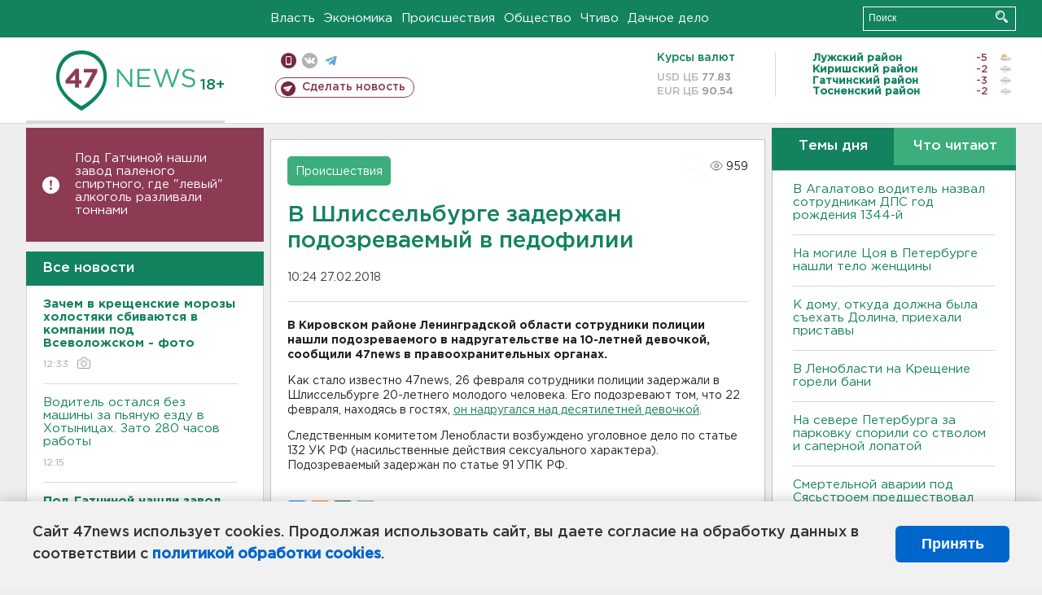

--- FILE ---
content_type: text/html; charset=UTF-8
request_url: https://47news.ru/who/collect/
body_size: 217
content:
{"status":"install","message":"","id":"135003","unique":0,"recordVisitInMemoryCache":true,"updateArticleStats":true,"nviews":959,"nviews_day":0,"nviews_today":0,"recordVisitUnique":true}